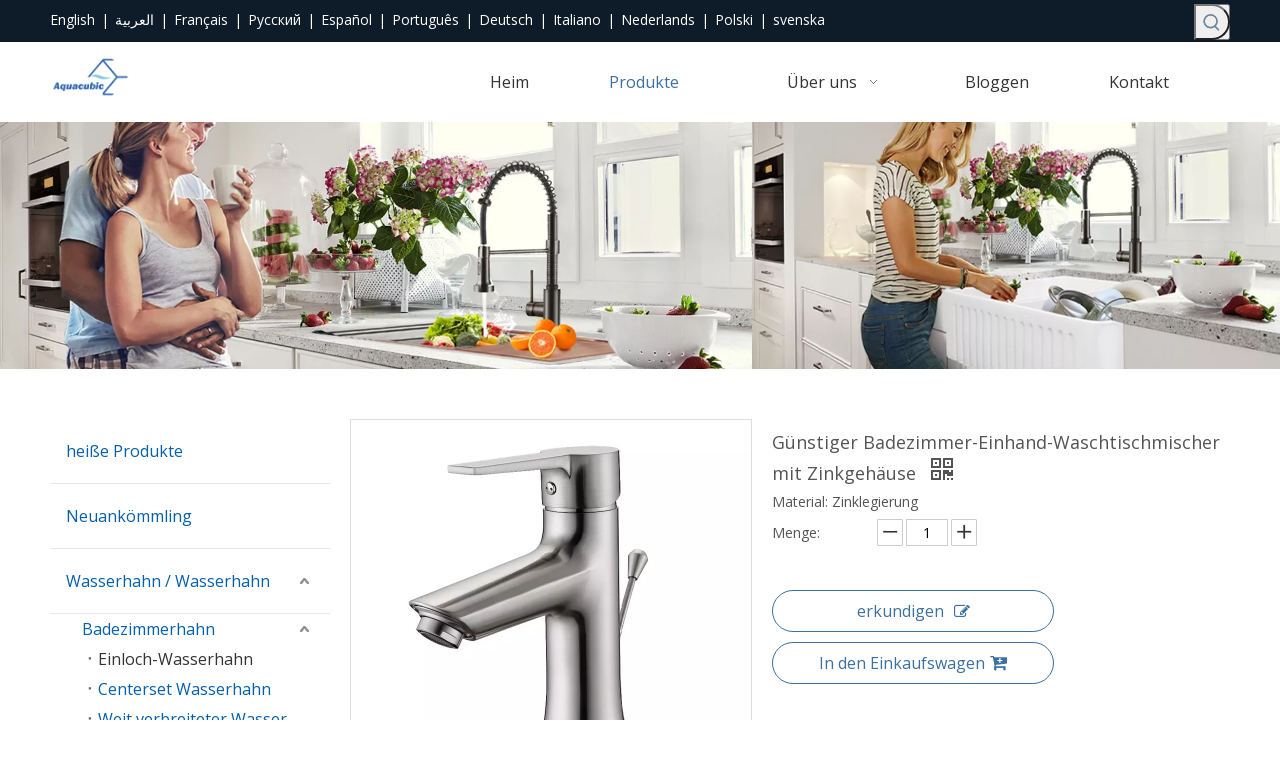

--- FILE ---
content_type: text/css;charset=UTF-8
request_url: https://ijrorwxhrlnmlk5p-static.micyjz.com/theme/nljlKBpipmRliSpipmRllSmrknRllSkkRljSjrrjjljnlrioij/style/style.css
body_size: 165
content:
.RAUKpfKgrkaE_20210106143028 div[data-auto_uuid='0fcbe0d1-8ebb-4f2f-bdc0-c85777326af1']{
    margin-left: auto !important;
	margin-right: auto !important;
}
.QX-176640127 .banner-docs {
  display:none;
}